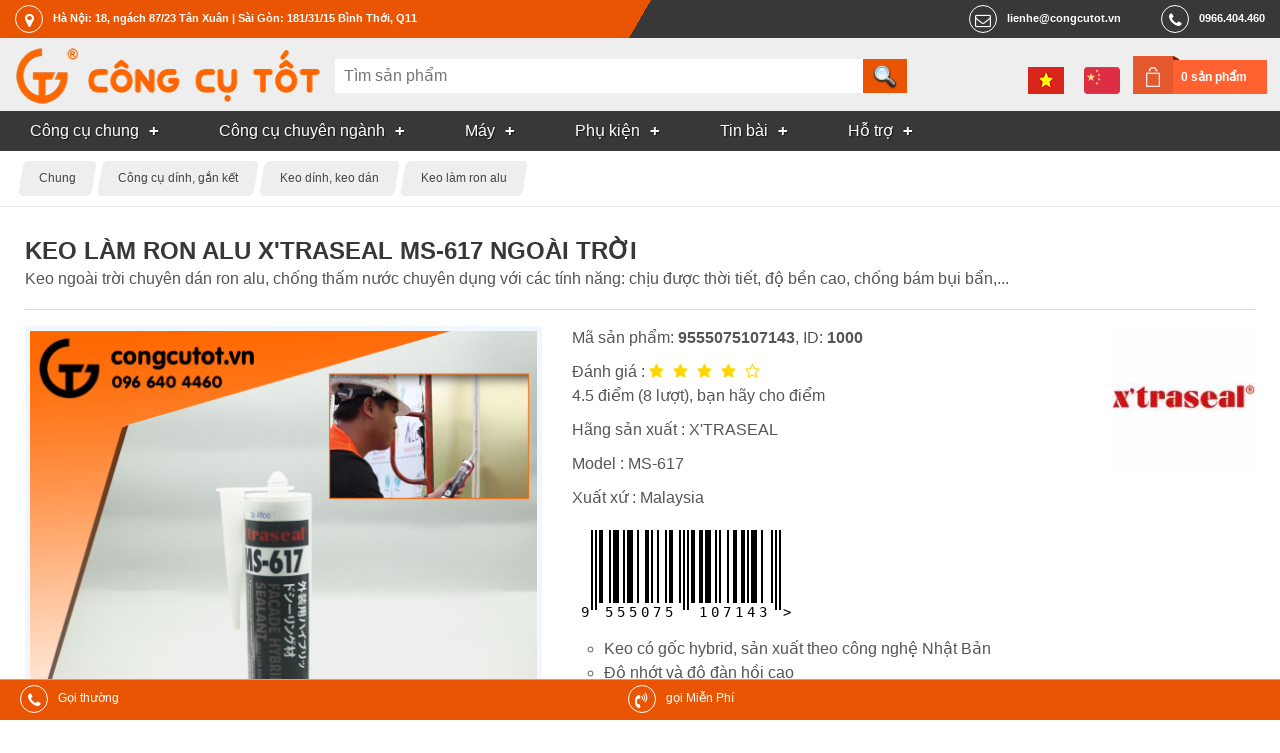

--- FILE ---
content_type: text/html; charset=utf-8
request_url: https://congcutot.vn/keo-lam-ron-alu-x-traseal-ms-617-1000.html
body_size: 18208
content:
<!DOCTYPE html PUBLIC "-//W3C//DTD XHTML 1.0 Strict//EN" "http://www.w3.org/TR/xhtml1/DTD/xhtml1-strict.dtd">
<html xmlns="http://www.w3.org/1999/xhtml" xmlns:og="http://ogp.me/ns#">
    <head>
		<title>Keo làm ron Alu X&#039;traseal MS-617 ngoài trời.</title>

        <meta name="description" content="Keo ngoài trời chuyên dán ron alu, chống thấm nước chuyên dụng với các tính năng&#x3A; chịu được thời tiết, độ bền cao, chống bám bụi bẩn,... ✅ ƯU ĐÃI GIAO HÀNG"/>
<meta name="keywords" content="keo làm ron,keo làm ron alo,keo làm ron x&#039;traseal,ms-617,keo làm ron alu x&#039;traseal ngoài trời,keo chống thấm,...,công cụ tốt"/>
<meta http-equiv="Content-Type" content="text/html; charset=utf-8"/>
<meta http-equiv="content-language" content="vi"/>
<meta name="language" content="vietnamese"/>
<meta name="copyright" content="Công Cụ Tốt [lienhe@congcutot.vn]"/>
<meta name="generator" content="NukeViet v3.x"/>
<link rel="canonical" href="https://congcutot.vn/keo-lam-ron-alu-x-traseal-ms-617-1000.html"/>
<link rel="alternate" hreflang="vi" href="https://congcutot.vn/keo-lam-ron-alu-x-traseal-ms-617-1000.html"/>
<link rel="alternate" hreflang="zh" href="https://congcutot.vn/zh/keo-lam-ron-alu-x-traseal-ms-617-1000.html"/>

        
        <meta property="og:title" content="Keo làm ron Alu X&#039;traseal MS-617 ngoài trời."/>           
        <meta property="og:description" content="Keo ngoài trời chuyên dán ron alu, chống thấm nước chuyên dụng với các tính năng&#x3A; chịu được thời tiết, độ bền cao, chống bám bụi bẩn,... ✅ ƯU ĐÃI GIAO HÀNG"/>              
        <meta name="viewport" content="width=device-width, initial-scale=1.0, maximum-scale=3.0">
		<link rel="icon" href="/themes/kimkhishop/favicon.png" type="image/png" sizes="64x64"/>
        <link rel="shortcut icon" href="/themes/kimkhishop/favicon.png" type="image/png"/>
        
        <link rel="preload" href="/themes/kimkhishop/fonts/fontawesome-webfont.woff2?v=4.7.0" as="font" type="font/woff2" crossorigin="anonymous">
        <style type="text/css">@font-face{font-family:'FontAwesome';src:url(/themes/kimkhishop/fonts/fontawesome-webfont.eot?v=4.7.0);src:url(/themes/kimkhishop/fonts/fontawesome-webfont.eot?#iefix&v=4.7.0) format('embedded-opentype') , url(/themes/kimkhishop/fonts/fontawesome-webfont.woff2?v=4.7.0) format('woff2') , url(/themes/kimkhishop/fonts/fontawesome-webfont.woff?v=4.7.0) format('woff') , url(/themes/kimkhishop/fonts/fontawesome-webfont.ttf?v=4.7.0) format('truetype') , url(/themes/kimkhishop/fonts/fontawesome-webfont.svg?v=4.7.0#fontawesomeregular) format('svg');font-weight:normal;font-style:normal;font-display:swap}</style>
        
        
        <link rel="stylesheet" type="text/css" href="/themes/kimkhishop/css/A.screen.css,,qt==73+screen.orange.css,,qt==73+store.css,,qt==73+vi.css,,qt==73,Mcc.Vhb3X1aV_4.css.pagespeed.cf.aoUhbJL87N.css"/>
   			
        

                
        <script type="text/javascript">//<![CDATA[
var nv_siteroot="/",nv_sitelang="vi",nv_name_variable="nv",nv_fc_variable="op",nv_lang_variable="language",nv_module_name="store",nv_my_ofs=7,nv_my_abbr="ICT",nv_cookie_prefix="nv3c_Cgt",nv_area_admin=0;
//]]></script>
<script src="/js,_jquery,_jquery.min.js,qt==73+js,_global.js,qt==73+modules,_store,_js,_user.js,qt==73+themes,_kimkhishop,_js,_theme.js,qt==73+themes,_kimkhishop,_js,_store.js,qt==73+js,_language,_vi.js,qt==73+themes,_kimkhishop,_js,_cloudzoom.1.0.2,_cloudzoom.js,qt==73+themes,_kimkhishop,_js,_bxslider,_bxslider.js,qt==73.pagespeed.jc.hJW9ZpGBhI.js"></script><script>eval(mod_pagespeed_e1O2WD5TDy);</script>
<script>eval(mod_pagespeed_kXxgi2CQN2);</script>
<script>eval(mod_pagespeed_SwZE9NWi0i);</script>
<script>eval(mod_pagespeed__izx2jlP$A);</script>
<script>eval(mod_pagespeed_6$prkM0RCJ);</script>

    <script>eval(mod_pagespeed_5kf2FK6pmz);</script>
<script>eval(mod_pagespeed_yx6P$Vnkb6);</script>
<script>eval(mod_pagespeed_2OOwryw1rX);</script>
<script type="text/javascript">$(document).ready(function(){nv_store_detail_initslider();$('#click_print').click(function(event){var href=$(this).attr("href");event.preventDefault();NewWindow(href,'','640','500','yes');return false;});var rate=4.5;$("a.rate").each(function(index){if($(this).attr('rate-level')>rate){$(this).addClass('fa-star-o')}else{$(this).addClass('fa-star')}});$("a.rate").click(function(event){event.preventDefault();var val=$(this).attr('rate-level');$.ajax({type:"POST",url:'/index.php?language=vi&nv=store&op=rate&id=1000'+'&nocache='+new Date().getTime(),data:'val='+val,success:function(data){var s=data.split('_');alert(s[1]);}});return false;});});</script>

<meta property="og:image" content="/uploads/store/product/son/keo-malaysia/01-anh-dai-dien_9.jpg"/>
<script type="text/javascript" async src="/modules/stringee/js/global.makecall.js,qt=73.pagespeed.jm.PuoFigj-V8.js"></script>

<script type="text/javascript">var zaloSDKLoaded=false;function nv_zalo_loadsdk(){if(zaloSDKLoaded)return false;zaloSDKLoaded=true;$.ajax({url:"https://sp.zalo.me/plugins/sdk.js",dataType:"script",cache:true});window.removeEventListener("scroll",nv_zalo_loadsdk,false);}window.addEventListener("scroll",nv_zalo_loadsdk,false);</script>

<script async src="https://www.googletagmanager.com/gtag/js?id=G-YS190CXH2H"></script>
<script>window.dataLayer=window.dataLayer||[];function gtag(){dataLayer.push(arguments);}gtag('js',new Date());gtag('config','G-YS190CXH2H');</script>
</head>
    <body class="vi orange"> 
		<div id="header">
				<div class="toplink">
					<address class="container header-nav">
						<div class="hd_location">
							<a href="https&#x3A;&#x002F;&#x002F;congcutot.vn&#x002F;location.html" target="_blank" rel="nofollow"><em class="fa fa-map-marker"></em><span>Hà Nội&#x3A; 18, ngách 87&#x002F;23 Tân Xuân | Sài Gòn&#x3A; 181&#x002F;31&#x002F;15 Bình Thới, Q11</span></a>
						</div>
						<div class="hd_right">
							
				        	<div class="hd_tel">
				        		<a href="tel:0966404460"><em class="fa fa-phone"></em><span>0966.404.460</span></a>	
				        	</div>
				        	
				        	<div class="hd_mail">
				        		<a href="mailto:lienhe@congcutot.vn"><em class="fa fa-mail"></em><span>lienhe@congcutot.vn</span></a>
				        	</div>
			        	</div>
					</address> 					
				</div>
				<div class="header-top">
					<div class="container no-padding">					
						<div class="header-logo">
							<button class="mm-tongue" onclick="nv_show_hidden('main-menu-con',2)"></button>
							<a title="Công Cụ Tốt" href="/"><img src="/images/congcutot/logo.png" width="326" height="56" alt="Công Cụ Tốt"/></a>
							
				    	</div>	
				        <div class="search-input" id="search-con">
							<div class="isearch">
	<form action="/store/search.html" method="post" enctype="multipart/form-data">
		<input type="search" name="q" class="h_search" id="header_search" autocomplete="off" onkeyup="nv_kks_suggest_search(this.value, 'store' , 3)" maxlength="255" pattern=".{3,255}" required="required" placeholder="Tìm sản phẩm">
		<input type="submit" name="search" class="h_submit" value="" id="search_submit">
	</form>
	<div id="hs-suggestions" style="display: none"></div>
</div>
<script type="text/javascript">nv_kks_suggest_search_init();</script>

				        </div> 
				        <div class="langcart">
				        	<div class="cart-box">
				        		<a href="/cart.html" rel="nofollow">0 sản phẩm</a>
				        	</div>
				        	<div class="lang-bar">
				        			<a href="/keo-lam-ron-alu-x-traseal-ms-617-1000.html" title="Tiếng Việt" class="ls_vi"></a><a href="/zh/keo-lam-ron-alu-x-traseal-ms-617-1000.html" title="中文" class="ls_zh"></a>
				        	</div>				        	
				        </div>
			        </div>
				</div>
				<div class="main-menu" id="main-menu-con">
					<div class="mmsc container no-padding">
						<nav class="main-menu-nav" role="navigation">
				    	
	<ul id="mainmenu">
	<li class="has-sub">		
		<a href="/chung-c194.html" title="Công cụ dùng chung"><span>Công cụ chung</span></a>
		
		<ul>
			<li>
				<a href="/bo-dung-cu-c187.html" title="Bộ dụng cụ tổng hợp">Bộ dụng cụ tổng hợp</a>
			</li>
			<li>
				<a href="/do-dac-c180.html" title="Dụng cụ và thiết bị đo">Dụng cụ và thiết bị đo</a>
			</li>
			<li>
				<a href="/kim-c165.html" title="Kìm">Kìm</a>
			</li>
			<li>
				<a href="/co-le-c166.html" title="Cờ lê">Cờ lê</a>
			</li>
			<li>
				<a href="/mo-let-c167.html" title="Mỏ lết">Mỏ lết</a>
			</li>
			<li>
				<a href="/dau-khau-c168.html" title="Tuýp vặn và đầu khẩu">Tuýp vặn và đầu khẩu</a>
			</li>
			<li>
				<a href="/tay-van-c169.html" title="Cần xiết lực, tay vặn">Cần xiết lực, tay vặn</a>
			</li>
			<li>
				<a href="/luc-giac-c170.html" title="Cần vặn đa giác">Cần vặn đa giác</a>
			</li>
			<li>
				<a href="/tuoc-no-vit-c171.html" title="Tuốc nơ vít">Tuốc nơ vít</a>
			</li>
			<li>
				<a href="/cua-c172.html" title="Cưa và lưỡi cưa">Cưa và lưỡi cưa</a>
			</li>
			<li>
				<a href="/keo-c173.html" title="Kéo">Kéo</a>
			</li>
			<li>
				<a href="/dao-c176.html" title="Dao">Dao</a>
			</li>
			<li>
				<a href="/bua-c174.html" title="Búa và dụng cụ đóng đinh">Búa và dụng cụ đóng đinh</a>
			</li>
			<li>
				<a href="/duc-c184.html" title="Đục, đột và đồ bấm lỗ">Đục, đột và đồ bấm lỗ</a>
			</li>
			<li>
				<a href="/riu-c175.html" title="Rìu">Rìu</a>
			</li>
			<li>
				<a href="/kep-c178.html" title="Kẹp giữ, gá góc, ê tô">Kẹp giữ, gá góc, ê tô</a>
			</li>
			<li>
				<a href="/taro-c188.html" title="Taro">Taro</a>
			</li>
			<li>
				<a href="/Dung-cu-mai-dua-danh-bong-c183.html" title="Mài dũa, đánh bóng">Mài dũa, đánh bóng</a>
			</li>
			<li>
				<a href="/thao-nho-c191.html" title="Tháo nhổ">Tháo nhổ</a>
			</li>
		</ul>
	</li>
	<li class="has-sub">		
		<a href="/chuyen-nganh-c195.html" title="Công cụ chuyên ngành"><span>Công cụ chuyên ngành</span></a>
		
		<ul>
			<li>
				<a href="/trong-trot-c202.html" title="Nghề trồng trọt">Nghề trồng trọt</a>
			</li>
			<li>
				<a href="/Nghe-moc-c201.html" title="Nghề mộc">Nghề mộc</a>
			</li>
			<li>
				<a href="/thu-cong-c204.html" title="Thủ công">Thủ công</a>
			</li>
			<li>
				<a href="/dien-lanh-c210.html" title="Điện lạnh">Điện lạnh</a>
			</li>
			<li>
				<a href="/nuoc-c198.html" title="Ngành nước">Ngành nước</a>
			</li>
			<li>
				<a href="/nhom-kinh-c206.html" title="Nghề nhôm kính">Nghề nhôm kính</a>
			</li>
			<li>
				<a href="/Tho-sat-va-inox-c207.html" title="Thợ sắt và inox">Thợ sắt và inox</a>
			</li>
			<li>
				<a href="/xay-dung-c208.html" title="Nghề xây dựng">Nghề xây dựng</a>
			</li>
			<li>
				<a href="/ngu-cu-c205.html" title="Ngư nghiệp">Ngư nghiệp</a>
			</li>
			<li>
				<a href="/oto-c197.html" title="Sửa và chăm sóc ô tô">Sửa và chăm sóc ô tô</a>
			</li>
			<li>
				<a href="/xe-may-c200.html" title="Sửa xe máy">Sửa xe máy</a>
			</li>
			<li>
				<a href="/sua-xe-dap-c867.html" title="Sửa xe đạp">Sửa xe đạp</a>
			</li>
			<li>
				<a href="/cnc-c209.html" title="CNC và cơ khí chính xác">CNC và cơ khí chính xác</a>
			</li>
			<li>
				<a href="/Nghe-chan-nuoi-c203.html" title="Nghề chăn nuôi">Nghề chăn nuôi</a>
			</li>
			<li>
				<a href="/nganh-dien-c196.html" title="Ngành điện, điện tử">Ngành điện, điện tử</a>
			</li>
			<li>
				<a href="/do-nghe-cong-nghe-thong-tin-c271.html" title="Công nghệ thông tin">Công nghệ thông tin</a>
			</li>
			<li>
				<a href="/dung-cu-gia-dinh-c765.html" title="Dụng cụ gia đình">Dụng cụ gia đình</a>
			</li>
			<li>
				<a href="/do-nghe-du-lich-c1171.html" title="Đồ nghề du lịch">Đồ nghề du lịch</a>
			</li>
		</ul>
	</li>
	<li class="has-sub">		
		<a href="/may-c332.html" title="Máy công cụ dụng cụ"><span>Máy</span></a>
		
		<ul>
			<li>
				<a href="/may-khoan-cam-tay-c333.html" title="Máy khoan cầm tay">Máy khoan cầm tay</a>
			</li>
			<li>
				<a href="/may-bat-vit-c483.html" title="Máy bắt vít">Máy bắt vít</a>
			</li>
			<li>
				<a href="/may-cat-ban-c484.html" title="Máy cắt bàn">Máy cắt bàn</a>
			</li>
			<li>
				<a href="/May-cat-cam-tay-c485.html" title="Máy cắt cầm tay">Máy cắt cầm tay</a>
			</li>
			<li>
				<a href="/may-da-nang-c599.html" title="Máy cầm tay đa năng">Máy cầm tay đa năng</a>
			</li>
		</ul>
	</li>
	<li class="has-sub">		
		<a href="/phu-kien-c543.html" title="Phụ kiện"><span>Phụ kiện</span></a>
		
		<ul>
			<li>
				<a href="/mui-khoan-c181.html" title="Mũi khoan và mũi doa">Mũi khoan và mũi doa</a>
			</li>
			<li>
				<a href="/Mui-khoet-lo-c182.html" title="Mũi khoét lỗ">Mũi khoét lỗ</a>
			</li>
			<li>
				<a href="/phu-kien-may-khoan-c324.html" title="Phụ kiện máy khoan">Phụ kiện máy khoan</a>
			</li>
			<li>
				<a href="/bat-vit-chuoi-luc-c870.html" title="Đầu bắt vít chuôi lục">Đầu bắt vít chuôi lục</a>
			</li>
			<li>
				<a href="/phu-kien-may-cat-c871.html" title="Phụ kiện máy cắt">Phụ kiện máy cắt</a>
			</li>
			<li>
				<a href="/bao-ho-c177.html" title="Bảo hộ lao động">Bảo hộ lao động</a>
			</li>
			<li>
				<a href="/han-c190.html" title="Hàn và phụ kiện">Hàn và phụ kiện</a>
			</li>
			<li>
				<a href="/gan-dinh-c192.html" title="Dính, gắn kết">Dính, gắn kết</a>
			</li>
			<li>
				<a href="/Thiet-bi-dung-cu-vat-tu-lam-sach-c185.html" title="Làm sạch">Làm sạch</a>
			</li>
			<li>
				<a href="/bao-duong-c193.html" title="Bảo dưỡng, bảo trì">Bảo dưỡng, bảo trì</a>
			</li>
			<li>
				<a href="/xuong-c186.html" title="Thiết bị nhà xưởng">Thiết bị nhà xưởng</a>
			</li>
			<li>
				<a href="/Dong-hang-va-giao-van-c189.html" title="Đóng hàng">Đóng hàng</a>
			</li>
		</ul>
	</li>
	<li class="has-sub">		
		<a href="/pages.html" title="Tin bài"><span>Tin bài</span></a>
		
		<ul>
			<li>
				<a href="/posts/thong-bao.html" title="Thông báo" rel="nofollow">Thông báo</a>
			</li>
			<li>
				<a href="/good.html" title="Thông số mới">Thông số mới</a>
			</li>
			<li>
				<a href="/comment.html" title="Bình luận mới">Bình luận mới</a>
			</li>
			<li>
				<a href="/posts.html" title="Tin bài nội bộ">Tin bài nội bộ</a>
			</li>
			<li>
				<a href="/posts/hoat-dong.html" title="Tin hoạt động" rel="nofollow">Tin hoạt động</a>
			</li>
			<li>
				<a href="/thuat-ngu.html" title="Thuật ngữ chuyên ngành công cụ dụng cụ">Thuật ngữ</a>
			</li>
			<li>
				<a href="/news.html" title="Kinh nghiệm hay">Kinh nghiệm hay</a>
			</li>
			<li>
				<a href="/hrm/jobpost.html" title="Tin tuyển dụng" rel="nofollow">Tuyển dụng</a>
			</li>
		</ul>
	</li>
	<li class="has-sub">		
		<a href="/stringee.html" title="Hỗ trợ khách hàng" rel="nofollow"><span>Hỗ trợ</span></a>
		
		<ul>
			<li>
				<a href="/aboutus.html" title="Giới thiệu về Công Cụ Tốt" rel="nofollow">Giới thiệu</a>
			</li>
			<li>
				<a href="/location.html" title="Điểm bán hàng" rel="nofollow">Điểm bán hàng</a>
			</li>
			<li>
				<a href="/contact.html" title="Liên hệ với công cụ tốt" rel="nofollow">Liên hệ</a>
			</li>
			<li>
				<a href="/policy/huong-dan-dat-hang.html" title="Hướng dẫn đặt hàng" rel="nofollow">Hướng dẫn đặt hàng</a>
			</li>
			<li>
				<a href="/storefaq.html" title="Câu hỏi thường gặp" rel="nofollow">Câu hỏi thường gặp</a>
			</li>
			<li>
				<a href="/brand.html" title="Bảo hành của hãng">Bảo hành của hãng</a>
			</li>
			<li>
				<a href="/account/profile.html" title="Danh bạ khách hàng" rel="nofollow">Danh bạ khách hàng</a>
			</li>
		</ul>
	</li>
	</ul>
		
				    	</nav>				
					</div>			
				</div>
		</div>     
		
		<nav class="breadcrumbs">
			<div class="container">
				<ul id="breadcrumb" itemscope itemtype="http://schema.org/BreadcrumbList">
					
					<li itemprop="itemListElement" itemscope itemtype="http://schema.org/ListItem">
						<meta itemprop="position" content="1"/>
						<a itemprop="item" href="/chung-c194.html"><span itemprop="name">Chung</span></a>						
					</li>
					
					<li itemprop="itemListElement" itemscope itemtype="http://schema.org/ListItem">
						<meta itemprop="position" content="2"/>
						<a itemprop="item" href="/gan-dinh-c192.html"><span itemprop="name">Công cụ dính, gắn kết</span></a>						
					</li>
					
					<li itemprop="itemListElement" itemscope itemtype="http://schema.org/ListItem">
						<meta itemprop="position" content="3"/>
						<a itemprop="item" href="/keo-dan-c657.html"><span itemprop="name">Keo dính, keo dán</span></a>						
					</li>
					
					<li itemprop="itemListElement" itemscope itemtype="http://schema.org/ListItem">
						<meta itemprop="position" content="4"/>
						<a itemprop="item" href="/keo-lam-ron-alu-c922.html"><span itemprop="name">Keo làm ron alu</span></a>						
					</li>
					
				</ul>
			</div>
		</nav>
				      
        <div id="wrapper">
        	<div class="container">
	        	<div class="topadv">
			        
			    </div>
	            <div class="main">
	                
	            </div>
	            
<div class="body main">
    
	<div class="clear"></div>
    <div class="stc">
	<div class="product" itemscope itemtype="http://schema.org/Product">
		<div class="doc-header">
			<h1 itemprop="name">Keo làm ron Alu X&#039;traseal MS-617 ngoài trời</h1>
			<p itemprop="description">Keo ngoài trời chuyên dán ron alu, chống thấm nước chuyên dụng với các tính năng&#x3A; chịu được thời tiết, độ bền cao, chống bám bụi bẩn,...</p>
		</div>	
		<div class="pthumb">
			<div class="product-image m-bottom">
				<div class="fw square-wrap">
					<div class="square-content">
						<div id="mainimgwrap" class="fw">
							<a href="/uploads/store/product/son/keo-malaysia/01-anh-dai-dien_9.jpg" class="cloud-zoom" id="product-zoom" rel="adjustX:10, adjustY:-5" onclick="return nv_store_detail_playmainvideo();">
								<img itemprop="image" src="/uploads/store/product/son/keo-malaysia/01-anh-dai-dien_9.jpg" alt="Keo làm ron Alu X&#039;traseal MS-617" width="1024" height="1024" srcset="/files/images/4e/bb/02518590af253161d0bf287c465c_960.jpg 960w, /files/images/4e/bb/02518590af253161d0bf287c465c_720.jpg 720w, /files/images/4e/bb/02518590af253161d0bf287c465c_640.jpg 640w, /files/images/4e/bb/02518590af253161d0bf287c465c_480.jpg 480w, /files/images/4e/bb/02518590af253161d0bf287c465c_320.jpg 320w, /files/images/4e/bb/02518590af253161d0bf287c465c_240.jpg 240w, /files/images/4e/bb/02518590af253161d0bf287c465c_160.jpg 160w, /files/images/4e/bb/02518590af253161d0bf287c465c_120.jpg 120w, /uploads/store/product/son/keo-malaysia/01-anh-dai-dien_9.jpg 1024w"/>
									
								<span>Keo làm ron Alu X&#039;traseal MS-617</span>
							</a>
						</div>
												<div class="fw fh notzoomwarp hide verticalrectangle" id="mainvideowrap" itemscope itemprop="VideoObject" itemtype="https://schema.org/VideoObject">
							<meta itemprop="name" content="Keo làm ron Alu X&#039;traseal MS-617 ngoài trời"/>
							<link itemprop="thumbnailUrl" href="/uploads/store/product/son/keo-malaysia/01-anh-dai-dien_9.jpg">
							<meta itemprop="description" content="Keo làm ron Alu X&#039;traseal MS-617 ngoài trời là loại keo dán ron alu chống thấm nước, chịu được thời tiết, độ bền cao, chống bám bụi bẩn,..."/>
							<meta itemprop="uploadDate" content="2021-05-06T16:28:09+07:00"/>
														<video id="mainvideohtml5" controls="controls" loop="loop" class="subrect" style="" preload="none" width="1280" height="1280">
								<source itemprop="contentUrl" src="/uploads/video-clip/video/dinh-gan-ket/keo-dinh/keo-lam-ron-640p.mp4" type="video/mp4"><source itemprop="contentUrl" src="/uploads/video-clip/video/dinh-gan-ket/keo-dinh/keo-lam-ron-1080p.mp4" type="video/mp4">					
							</video>
									
						</div>				
						
					</div>
				</div>
			</div>
						<div class="more-views">
				<ul class="bxslider">
										<li class="thumbnail-item">
						<img src="/themes/kimkhishop/images/store/videoplay.png" alt="play video" class="clickable" onclick="nv_store_detail_playmainvideo();" width="80" height="80"/>
					</li>
					
										<li class="thumbnail-item">
						<link itemprop="image" href="/uploads/store/product/son/keo-malaysia/01-anh-dai-dien_9.jpg"/>
						<a href="/uploads/store/product/son/keo-malaysia/01-anh-dai-dien_9.jpg" class="cloud-zoom-gallery" name="/uploads/store/product/son/keo-malaysia/01-anh-dai-dien_9.jpg" rel="useZoom: 'product-zoom', smallImage: '/uploads/store/product/son/keo-malaysia/01-anh-dai-dien_9.jpg'" title="Keo làm ron Alu X&#039;traseal MS-617" onclick="nv_store_detail_showmainimg();">
							<img src="/files/store/thumb/01-anh-dai-dien_9_77ad814c2e2944463570d3efbdc7369b.jpg" alt="Keo làm ron Alu X&#039;traseal MS-617" width="80" height="80"/>
						</a>
					</li>	
					
					<li class="thumbnail-item">
						<link itemprop="image" href="/uploads/store/thumb/son/keo-malaysia/03-kich-thuoc_2.jpg"/>
						<a href="/uploads/store/thumb/son/keo-malaysia/03-kich-thuoc_2.jpg" class="cloud-zoom-gallery" name="/uploads/store/thumb/son/keo-malaysia/03-kich-thuoc_2.jpg" rel="useZoom: 'product-zoom', smallImage: '/uploads/store/thumb/son/keo-malaysia/03-kich-thuoc_2.jpg'" title="Kích thước" onclick="nv_store_detail_showmainimg();">
							<img src="/files/store/thumb/03-kich-thuoc_2_378259445ea21f3ea97c849a8ee817ae.jpg" alt="Kích thước" width="80" height="80"/>
						</a>
					</li>	
					
					<li class="thumbnail-item">
						<link itemprop="image" href="/uploads/store/thumb/son/keo-malaysia/05-huong-dan-tinh-toan-luong-keo.jpg"/>
						<a href="/uploads/store/thumb/son/keo-malaysia/05-huong-dan-tinh-toan-luong-keo.jpg" class="cloud-zoom-gallery" name="/uploads/store/thumb/son/keo-malaysia/05-huong-dan-tinh-toan-luong-keo.jpg" rel="useZoom: 'product-zoom', smallImage: '/uploads/store/thumb/son/keo-malaysia/05-huong-dan-tinh-toan-luong-keo.jpg'" title="Hướng dẫn tính toán lượng keo" onclick="nv_store_detail_showmainimg();">
							<img src="/files/store/thumb/05-huong-dan-tinh-toan-luong-keo_343c34224c0c2b16c6f7e2bebfccaf30.jpg" alt="Hướng dẫn tính toán lượng keo" width="80" height="80"/>
						</a>
					</li>	
					
					<li class="thumbnail-item">
						<link itemprop="image" href="/uploads/store/thumb/son/keo-malaysia/02-nhieu-hop-keo.jpg"/>
						<a href="/uploads/store/thumb/son/keo-malaysia/02-nhieu-hop-keo.jpg" class="cloud-zoom-gallery" name="/uploads/store/thumb/son/keo-malaysia/02-nhieu-hop-keo.jpg" rel="useZoom: 'product-zoom', smallImage: '/uploads/store/thumb/son/keo-malaysia/02-nhieu-hop-keo.jpg'" title="Phân phối bởi Công Cụ Tốt" onclick="nv_store_detail_showmainimg();">
							<img src="/files/store/thumb/02-nhieu-hop-keo_2586c3e96a5a8ba4dd9f42f133238c50.jpg" alt="Phân phối bởi Công Cụ Tốt" width="80" height="80"/>
						</a>
					</li>	
					
				</ul>
			</div>
							
		</div>
		<div class="pinfo">			
			<p>Mã sản phẩm: <strong itemprop="sku">9555075107143</strong>, ID: <b>1000</b></p>
									<p class="ratebar" itemprop="aggregateRating" itemscope itemtype="http://schema.org/AggregateRating">
				Đánh giá :
				<span class="div_rate">		
					<meta itemprop="bestRating" content="5">			
					<a href="#" class="rate fa" rate-level="5"></a>
					<a href="#" class="rate fa" rate-level="4"></a>
					<a href="#" class="rate fa" rate-level="3"></a>
					<a href="#" class="rate fa" rate-level="2"></a>
					<a href="#" class="rate fa" rate-level="1"></a>
					<meta itemprop="worstRating" content="1">
				</span> <br/>
				<span class="math_rate" itemprop="ratingValue">4.5</span> điểm (<span itemprop="ratingCount">8</span> lượt),
				bạn hãy cho điểm				
			</p>
			
			
							
							<p itemprop="brand" itemtype="http://schema.org/Brand" itemscope itemref="brandlogo">
					Hãng sản xuất :
					<a href="/brand/x-traseal-63.html" itemprop="url"><span itemprop="name">X&#039;TRASEAL</span></a>
				</p>
								<p class="brand_lc" itemscope>
					<span class="brand_logo"><a href="/brand/x-traseal-63.html" id="brandlogo"><img src="/files/store/source/x_traseal_73f4ed83407c55010d4de38c712f23e9.jpg" itemprop="logo" width="160" height="160"/></a></span>
				</p>
				
								
			
			<p>Model : <span itemprop="model">MS-617</span></p>
			<p>Xuất xứ : Malaysia</p>
						<p title="Mã vạch quốc tế">
				<svg xmlns="http://www.w3.org/2000/svg" version="1.1" width="228" height="100" viewBox="0 0 228 100"><g><rect x="0" y="0" width="228" height="100" fill="white"/><g transform="translate(10 10)"><g><text x="3" y="87" text-anchor="middle" font-family="monospace" font-size="14" fill="black">9</text></g><g><rect x="9" y="0" width="2" height="80" fill="black"/><rect x="13" y="0" width="2" height="80" fill="black"/></g><g><rect x="17" y="0" width="4" height="73" fill="black"/><rect x="27" y="0" width="2" height="73" fill="black"/><text x="27" y="87" text-anchor="middle" font-family="monospace" font-size="14" fill="black">5</text></g><g><rect x="31" y="0" width="6" height="73" fill="black"/><rect x="41" y="0" width="2" height="73" fill="black"/><text x="39" y="87" text-anchor="middle" font-family="monospace" font-size="14" fill="black">5</text></g><g><rect x="45" y="0" width="6" height="73" fill="black"/><rect x="55" y="0" width="2" height="73" fill="black"/><text x="51" y="87" text-anchor="middle" font-family="monospace" font-size="14" fill="black">5</text></g><g><rect x="63" y="0" width="4" height="73" fill="black"/><rect x="69" y="0" width="2" height="73" fill="black"/><text x="63" y="87" text-anchor="middle" font-family="monospace" font-size="14" fill="black">0</text></g><g><rect x="75" y="0" width="2" height="73" fill="black"/><rect x="83" y="0" width="2" height="73" fill="black"/><text x="75" y="87" text-anchor="middle" font-family="monospace" font-size="14" fill="black">7</text></g><g><rect x="87" y="0" width="4" height="73" fill="black"/><rect x="97" y="0" width="2" height="73" fill="black"/><text x="87" y="87" text-anchor="middle" font-family="monospace" font-size="14" fill="black">5</text></g><g><rect x="101" y="0" width="2" height="80" fill="black"/><rect x="105" y="0" width="2" height="80" fill="black"/></g><g><rect x="109" y="0" width="4" height="73" fill="black"/><rect x="117" y="0" width="4" height="73" fill="black"/><text x="121" y="87" text-anchor="middle" font-family="monospace" font-size="14" fill="black">1</text></g><g><rect x="123" y="0" width="6" height="73" fill="black"/><rect x="133" y="0" width="2" height="73" fill="black"/><text x="133" y="87" text-anchor="middle" font-family="monospace" font-size="14" fill="black">0</text></g><g><rect x="137" y="0" width="2" height="73" fill="black"/><rect x="145" y="0" width="2" height="73" fill="black"/><text x="145" y="87" text-anchor="middle" font-family="monospace" font-size="14" fill="black">7</text></g><g><rect x="151" y="0" width="4" height="73" fill="black"/><rect x="159" y="0" width="4" height="73" fill="black"/><text x="157" y="87" text-anchor="middle" font-family="monospace" font-size="14" fill="black">1</text></g><g><rect x="165" y="0" width="2" height="73" fill="black"/><rect x="169" y="0" width="6" height="73" fill="black"/><text x="169" y="87" text-anchor="middle" font-family="monospace" font-size="14" fill="black">4</text></g><g><rect x="179" y="0" width="2" height="73" fill="black"/><rect x="189" y="0" width="2" height="73" fill="black"/><text x="181" y="87" text-anchor="middle" font-family="monospace" font-size="14" fill="black">3</text></g><g><rect x="193" y="0" width="2" height="80" fill="black"/><rect x="197" y="0" width="2" height="80" fill="black"/></g><g><text x="205" y="87" text-anchor="middle" font-family="monospace" font-size="14" fill="black">&gt;</text></g></g></g></svg>
				<meta itemprop="gtin" content="9555075107143">
			</p>				
			
						<ul class="product_features">
				<li>Keo có gốc hybrid, sản xuất theo công nghệ Nhật Bản</li><li>Độ nhớt và độ đàn hồi cao</li><li>Có thể dùng trên bề mặt vật liệu ẩm, không dùng dung môi</li><li>Đường ron alu không bám bụi bẩn hay lem dầu</li><li>Keo làm ron alu MS-617 có thể sơn phủ</li><li>Chịu được điều kiện thời tiết khắc nghiệt, độ bền cao</li>
			</ul>
			
			
			<div itemprop="offers" itemscope itemtype="http://schema.org/Offer" class="offers">	
								
				<link itemprop="url" href="/keo-lam-ron-alu-x-traseal-ms-617-1000.html"/>
				
								<span class="outofstock"><link itemprop="availability" href="https://schema.org/OutOfStock"/>Tạm hết hàng</span>	
				
									
								<p>
					Giá: <span class="discounts_money">69 000 VND</span>
										<span class="money">59 000 VND</span>
					 <span class="nb">/ 1 hộp</span>
					<meta itemprop="priceCurrency" content="VND">
					<meta itemprop="price" content="59000">
					
					<br/>Mức giá này chỉ có giá trị đến hết ngày <time itemprop="priceValidUntil" datetime="2026-01-28T23:59:59+07:00">28/01/2026</time>. Chúng tôi có thể thay đổi mà không thông báo trước
				</p>
									
				
								
			</div>
						<p class="product_freight">
				<em class="fa fa-gift"></em> 
				Tặng ngay <b>10 000 VND</b> vào phí vận chuyển cho riêng mặt hàng này !
			</p>
			
				
						<p itemprop="shippingDetails" itemtype="https://schema.org/OfferShippingDetails" itemscope itemref="shippingtime shippingdest">
				Phí vận chuyển toàn quốc tối đa mà bạn phải trả khi mua 1 hộp: 
				<span itemprop="shippingRate" itemtype="https://schema.org/MonetaryAmount" itemscope>
					<strong>8 000</strong> <small class="small" itemprop="currency">VND</small>
					<meta itemprop="value" content="8000">
				</span>
			</p>
			<p>Tại Hà Nội, Đà Nẵng, TP Hồ Chí Minh phí vận chuyển sẽ rẻ hơn. Mua thêm, mua cùng càng nhiều phí càng rẻ.</p>
				
						<p>Mua 2 hộp, tổng phí chỉ là <b>0</b> VND</p>
			
			
			<ul class="linkbar">
				<li><a class="faqb fa-heart wishlist" href="#" rel="nofollow"></a></li>
								<li><a class="faqb fa-print" rel="nofollow" href="/index.php?language=vi&nv=store&op=print_pro&id=1000" id="click_print"></a></li>
				
				<li><a class="faqb fa-facebook" onclick="share_facebook();" href="javascript:;" title="Share on Facebook"></a></li>									
				<li><a class="faqb fa-twitter" onclick="share_twitter();" href="javascript:;" title="Share on Twitter"></a></li>
			</ul>			
				
			<div class="product-policy">
				<ul> <li> <i class="fa fa-truck">&nbsp;</i> <p> <b>MIỄN GIẢM PHÍ</b> giao hàng toàn quốc</p> </li> <li> <i class="fa fa-phone">&nbsp;</i> <p> Gọi và kết bạn Zalo ngay <a href="tel:+84909694460"/><b>09.09.69.44.60</b></p> </li></ul>
			</div>	
						
		</div>
		<div class="clear clearfix m-bottom">
<aside class="product-hbar upsale">
	<h2>Những lựa chọn tốt hơn</h2>
	<ul>
		
		<li class="product-block grid43 hasthumb">
			<div class="pbt"><a href="/keo-lam-ron-alu-x-traseal-ms-617-den-1195.html"><img src="/uploads/store/block/keo-alu-xtraseal-ms617-den.jpg" alt="Keo làm ron Alu X&#039;traseal MS-617 Màu Đen" width="150" height="150" loading="lazy" decoding="async"/></a></div>
			<div class="pbi">
				<a href="/keo-lam-ron-alu-x-traseal-ms-617-den-1195.html"><span class="tip">Khác màu</span></a>
				<h3>Keo làm ron Alu X&#039;traseal MS-617 Đen</h3>
				<p>Keo màu đen dễ dàng làm ron cho gạch tối màu, đảm bảo thẩm mỹ</p>
				<div>
					<span class="money">59 000 VND</span>
					<button type="button" data-id="1195" data-name="Keo làm ron Alu X&#039;traseal MS-617 Đen" data-price="59000" data-currency="VND" class="falb fa-cart-plus" onclick="nv_store_addtocart(this)">Đặt hàng</button>
				</div>
			</div>
		</li>
		
		<li class="product-block grid43 hasthumb">
			<div class="pbt"><a href="/bo-3-dung-cu-lam-mach-silicon-784.html" rel="nofollow"><img src="/uploads/store/block/bo-3-dung-cu-xu-ly-mach-silicon.jpg" alt="Bộ 3 dụng cụ xử lý mạch silicon với 5 đầu miết" width="150" height="150" loading="lazy" decoding="async"/></a></div>
			<div class="pbi">
				<a href="/bo-3-dung-cu-lam-mach-silicon-784.html" rel="nofollow"><span class="tip">Bạn đã có chưa?</span></a>
				<h3>Bộ 3 dụng cụ làm mạch silicone GT784</h3>
				<p>Bộ dụng cụ giúp bạn xử lý đường keo cũ và miết mạch keo mới</p>
				<div>
					<span class="money">72 000 VND</span>
					<button type="button" data-id="784" data-name="Bộ 3 dụng cụ làm mạch silicone GT784" data-price="72000" data-currency="VND" class="falb fa-cart-plus" onclick="nv_store_addtocart(this)">Đặt hàng</button>
				</div>
			</div>
		</li>
		
		<li class="product-block grid43 hasthumb">
			<div class="pbt"><a href="/sung-keo-mang-xi-trang-3002-berrylion-1041.html" rel="nofollow"><img src="/uploads/store/block/anh-dai-dien-2_4.jpg" alt="Súng keo máng xi trắng Berrylion" width="150" height="150" loading="lazy" decoding="async"/></a></div>
			<div class="pbi">
				<a href="/sung-keo-mang-xi-trang-3002-berrylion-1041.html" rel="nofollow"><span class="tip">Thường được mua cùng</span></a>
				<h3>Súng keo máng xi trắng 3002 Berrylion</h3>
				<p>Giúp lượng keo ra đều, đẹp, tiết kiệm thời gian, sức lực</p>
				<div>
					<span class="money">85 000 VND</span>
					<button type="button" data-id="1041" data-name="Súng keo máng xi trắng 3002 Berrylion" data-price="85000" data-currency="VND" class="falb fa-cart-plus" onclick="nv_store_addtocart(this)">Đặt hàng</button>
				</div>
			</div>
		</li>
		
	</ul>
</aside>
</div>	
				<div class="clear m-bottom ac">
			<a href="/keo-lam-ron-alu-c922.html" class="ctabb">Xem toàn bộ Keo làm ron alu khác ❯❯❯</a>
		</div>	
			
				
		<ul class="product-tabs">
			<li class="active"><a href="#product_detail">Chi tiết sản phẩm</a></li> 
			<li><a href="#product_specifications">Thông số sản phẩm</a></li> 
				
			<li><a href="#shipping">Giao hàng</a></li> 
			<li><a href="#warranty">Bảo hành</a></li>		
			<li><a href="#idcomment">Hỏi đáp</a></li>
		</ul>
		<div class="product-detail-bodyright">
			<div class="product-detail">
								<div class="product-tabs-content" id="product_detail">
										<p class="abstract">Keo làm ron Alu X&#039;traseal MS-617 ngoài trời là loại keo chuyên dán ron alu, chống thấm nước chuyên dụng với các tính năng: chịu được thời tiết, độ bền cao, chống bám bụi bẩn,...</p>	
					
					
											
										
					
<p>Keo làm ron Alu X'traseal MS-617 ngoài trời là loại keo dán ron alu chống thấm nước được ưa chuộng ở nhiều nước trên thế giới.<br><br></p>
<div style="text-align: center;"> <img alt="Sản phẩm phân phối bởi Công Cụ Tốt" src="/uploads/store/doc/son/keo-malaysia/02-nhieu-hop-keo.jpg" srcset="/files/images/b3/76/a9c028bf7856c7a975f0619d3a8b_1024.jpg 1024w, /files/images/b3/76/a9c028bf7856c7a975f0619d3a8b_960.jpg 960w, /files/images/b3/76/a9c028bf7856c7a975f0619d3a8b_720.jpg 720w, /files/images/b3/76/a9c028bf7856c7a975f0619d3a8b_640.jpg 640w, /files/images/b3/76/a9c028bf7856c7a975f0619d3a8b_480.jpg 480w, /files/images/b3/76/a9c028bf7856c7a975f0619d3a8b_320.jpg 320w, /files/images/b3/76/a9c028bf7856c7a975f0619d3a8b_240.jpg 240w, /files/images/b3/76/a9c028bf7856c7a975f0619d3a8b_160.jpg 160w, /files/images/b3/76/a9c028bf7856c7a975f0619d3a8b_120.jpg 120w, /uploads/store/doc/son/keo-malaysia/02-nhieu-hop-keo.jpg 1280w" decoding="async" loading="lazy" width="1280" height="800"><br><em>Sản phẩm phân phối bởi Công Cụ Tốt</em><br>  </div>
<div> <strong>Ứng dụng: </strong><br>  </div>
<ul>
<li> Trong xây dựng: Chuyên dụng để dán ron alu, keo có gốc hybrid nên chất lượng sản phẩm và khả năng chống thấm nước ngoài trời ở các tòa nhà cao ốc như khung cửa/ cửa sổ, alu, vật liệu nhôm, mái nhà,...</li> <li> Trong công nghiệp: Tàu thuyền, oto, xa khách, xe bus,...</li>
</ul>
<br><strong>Đặc điểm nổi bật</strong><br><br><ul>
<li> Keo dán ron alu MS-617 có gốc hybrid và sản xuất trên dây chuyền tiên tiến của hãng X'traseal Malaysia theo công nghệ Nhật Bản</li> <li> Độ nhớt và độ đàn hồi cao</li> <li> Khả năng bám dính cực mạnh</li> <li> Có thể dùng trên bề mặt vật liệu ẩm, không dùng dung môi</li> <li> Keo làm ron alu MS-617 X'traseal có thể sơn phủ mà không gặp khó khăn</li> <li> Do thành phần của keo không có nhiều dầu silicone nên đường ron alu chống bám bụi bẩn hiệu quả, không bị lem dầu, thân thiện với môi trường</li> <li> Kháng UV, chịu được thời tiết, khí hậu khắc nghiệt</li> <li> Thích hợp với các công trình thi công ngoài trời, đặc biệt là ở các tòa nhà cao ốc: khung cửa/ cửa sổ, mái nhà, nhôm, alu, polycacbonate,...</li>
</ul>
<br><br><div style="text-align: center;"> <img alt="Ứng dụng của keo làm ron alu MS-617 X'traseal" src="/uploads/store/doc/son/keo-malaysia/04-ung-dung-thuc-te.jpg" srcset="/files/images/5d/29/a3a1a087f2c8f5e55bba8354c9de_1024.jpg 1024w, /files/images/5d/29/a3a1a087f2c8f5e55bba8354c9de_960.jpg 960w, /files/images/5d/29/a3a1a087f2c8f5e55bba8354c9de_720.jpg 720w, /files/images/5d/29/a3a1a087f2c8f5e55bba8354c9de_640.jpg 640w, /files/images/5d/29/a3a1a087f2c8f5e55bba8354c9de_480.jpg 480w, /files/images/5d/29/a3a1a087f2c8f5e55bba8354c9de_320.jpg 320w, /files/images/5d/29/a3a1a087f2c8f5e55bba8354c9de_240.jpg 240w, /files/images/5d/29/a3a1a087f2c8f5e55bba8354c9de_160.jpg 160w, /files/images/5d/29/a3a1a087f2c8f5e55bba8354c9de_120.jpg 120w, /uploads/store/doc/son/keo-malaysia/04-ung-dung-thuc-te.jpg 1280w" decoding="async" loading="lazy" width="1280" height="800"><br><em>Ứng dụng của keo làm ron alu MS-617 X'traseal<br><br><br><img alt="Keo làm ron alu MS-617 được ứng dụng cho các tòa nhà cao ốc" src="/uploads/store/doc/son/keo-malaysia/06-ung-dung.jpg" srcset="/files/images/31/25/ffa63d2d7003a31e1f87c31cda42_1024.jpg 1024w, /files/images/31/25/ffa63d2d7003a31e1f87c31cda42_960.jpg 960w, /files/images/31/25/ffa63d2d7003a31e1f87c31cda42_720.jpg 720w, /files/images/31/25/ffa63d2d7003a31e1f87c31cda42_640.jpg 640w, /files/images/31/25/ffa63d2d7003a31e1f87c31cda42_480.jpg 480w, /files/images/31/25/ffa63d2d7003a31e1f87c31cda42_320.jpg 320w, /files/images/31/25/ffa63d2d7003a31e1f87c31cda42_240.jpg 240w, /files/images/31/25/ffa63d2d7003a31e1f87c31cda42_160.jpg 160w, /files/images/31/25/ffa63d2d7003a31e1f87c31cda42_120.jpg 120w, /uploads/store/doc/son/keo-malaysia/06-ung-dung.jpg 1280w" decoding="async" loading="lazy" width="1280" height="800"></em><br> Keo làm ron alu MS-617 được dùng cho các tòa nhà cao ốc<br><br>  </div>
<div> Với các tính năng đặc biệt của keo làm ron alu MS-617 X'traseal ngày càng được sử dụng phổ biến, đặc biệt là trong các công trình xây dựng.<br>  </div>
<div style="text-align: center;"> <img alt="Hướng dẫn tính toán lượng keo để đạt hiệu quả và tiết kiệm chi phí" src="/uploads/store/doc/son/keo-malaysia/05-huong-dan-tinh-toan-luong-keo.jpg" srcset="/files/images/47/a2/7388b362f88ebeb376bfe179a77c_960.jpg 960w, /files/images/47/a2/7388b362f88ebeb376bfe179a77c_720.jpg 720w, /files/images/47/a2/7388b362f88ebeb376bfe179a77c_640.jpg 640w, /files/images/47/a2/7388b362f88ebeb376bfe179a77c_480.jpg 480w, /files/images/47/a2/7388b362f88ebeb376bfe179a77c_320.jpg 320w, /files/images/47/a2/7388b362f88ebeb376bfe179a77c_240.jpg 240w, /files/images/47/a2/7388b362f88ebeb376bfe179a77c_160.jpg 160w, /files/images/47/a2/7388b362f88ebeb376bfe179a77c_120.jpg 120w, /uploads/store/doc/son/keo-malaysia/05-huong-dan-tinh-toan-luong-keo.jpg 1024w" decoding="async" loading="lazy" width="1024" height="1024"><br><em>Hướng dẫn tính toán lượng keo để đạt hiệu quả và tiết kiệm chi phí</em>
</div>

										<h3>Đôi điều về thương hiệu X&#039;TRASEAL</h3>
					<p>Xtraseal là thương hiệu đến từ Malaysia của công ty MOHM được sản xuất theo tiêu chuẩn ISO 14001 và 9001 từ năm 1993 , với sự cực kỳ đa dạng và chuyên nghiệp trong sản phẩm, Extraseal cung ứng các sản phẩm kết dính, trám dính chi tiết đến từng công việc. Có thể nói nếu như lần đầu tiếp xúc với thương hiệu này ta còn không biết sẽ chọn loại hàng hóa nào để mua bởi vì có rất nhiều loại. Nhưng sau khi đã nghiên cứu thật kỹ công năng của từng loại sản phẩm, chọn cho chính xác với nhu cầu của mình ta sẽ không phải hối hận bởi tính chuyên nghiệp của sản phẩm. Extraseal cũng là thương hiệu của Đông Nam Á được tổ chức phân phối ở 40 quốc gia trên toàn cầu.. Bạn có thể tìm hiểu thêm về thương hiệu X&#039;TRASEAL cũng như những sản phẩm mang thương hiệu này <a href="/brand/x-traseal-63.html">tại đây</a>.</p>
						
																	
				</div>
				
				<div class="product-tabs-content" id="product_specifications">
					<h2>Thông số của Keo làm ron Alu X&#039;traseal MS-617 ngoài trời</h2>
					<table class="product_specifications">
												<tr>
							<th>Thương hiệu</th>
							<td>X&#039;TRASEAL</td>
						</tr>
						
												<tr>
							<th>Xuất xứ</th>
							<td>Malaysia</td>
						</tr>
							
												<tr>
							<th>Model</th>
							<td><a href="https://congcutot.vn/keo-lam-ron-alu-x-traseal-ms-617-1000.html" class="mt">MS-617</a></td>
						</tr>
																	
							
												<tr>
							<th>
								Kích thước sản phẩm
							</th>
							<td>
								<span itemprop="width">50 mm</span> x <span itemprop="height">230 mm</span> x <span itemprop="depth">50 mm</span>
							</td>
						</tr>
						
												<tr>
							<th>
								Kích thước đóng gói
							</th>
							<td>
								55 mm x 235 mm x 55 mm 
							</td>
						</tr>	
								
							
						<tr>
							<th>
								Khối lượng
							</th>
							<td>
								<span itemprop="weight">290 g</span>
							</td>
						</tr>
							
						<tr>
							<th>
								Số lượng món
							</th>
							<td>
								1 
							</td>
						</tr>								
					</table>
					<ul>
<li> Độ nhớt cao</li> <li> Chịu được dịch chuyển cao</li> <li> Dung tích:  290ml / chai</li>
</ul>
				</div>
				
								<div class="clear content-box ac">
					<a href="/keo-lam-ron-alu-c922.html" class="ctabb">Danh mục Keo làm ron alu ❯❯❯</a> 
				</div>	
									
				<div class="product-tabs-content" id="shipping" itemscope>
					<h2>Giao hàng</h2>
					<p id="shippingdest" itemprop="shippingDestination" itemtype="https://schema.org/DefinedRegion" itemscope>
						Hiện tại, mặc định chúng tôi chỉ giao hàng ở Việt Nam
						<meta itemprop="addressCountry" content="VN"/>						
					</p>						
					<p>Sau khi bạn đặt đơn hàng thông qua website này, hoặc là gọi điện thoại, hoặc là đặt đơn trên các kênh thương mại điện tử, chúng tôi sẽ kiểm tra kho và cố gắng <b>xác nhận đơn hàng</b> nhanh nhất có thể. Nếu vì một lý do nào đó mà chúng tôi không thể giao đúng số lượng, ví dụ như trường hợp xảy ra hàng hóa bị thất lạc hay các nguyên nhân bất khả kháng khác, chúng tôi sẽ thông báo sự cố cho bạn bằng cách gọi điện thoại và chỉ duy nhất bằng hình thức <b>gọi điện thoại</b> cho bạn sớm nhất để cùng giải quyết.</p> 
					<p>Hiện tại, chúng tôi đang có các kho hàng ở <em>Hà Nội, Đà Nẵng và TP Hồ Chí Minh</em>. Do đó chúng tôi sẽ lựa chọn <b>xuất kho từ kho hàng gần với địa chỉ nhận hàng của bạn nhất</b>. Trong trường hợp bạn đặt nhiều món hàng và chúng không đồng thời cùng có ở một kho, chúng tôi sẽ gọi điện cho bạn để xác nhận bạn đồng ý chia đơn mà không yêu bạn trả thêm bất kỳ khoản phí nào.</p>
					<div id="shippingtime" itemprop="deliveryTime" itemtype="https://schema.org/ShippingDeliveryTime" itemscope>
						<p itemprop="handlingTime" itemtype="https://schema.org/QuantitativeValue" itemscope>
							Chúng tôi có hệ thống kho hàng trên nền tảng số hóa hiện đại. Do đó <b>thời gian đóng hàng</b> kể từ khi xác nhận đơn hàng cho đến khi lấy hàng ra khỏi kho rồi đóng gói, sẵn sàng giao đi chỉ từ
							<strong itemprop="minValue">5</strong>
							đến <strong itemprop="maxValue">15</strong>
							<span itemprop="unitText">phút</span>.
							<meta itemprop="unitCode" content="MIN"/>
							Chúng tôi cũng ưu tiên đóng gói các đơn hàng cần giao gấp hoặc sử dụng dịch vụ giao hàng hỏa tốc của các đối tác.
						</p>
						<p itemprop="transitTime" itemtype="https://schema.org/QuantitativeValue" itemscope>
							Có rất nhiều hình thức giao hàng từ <em>xe ôm, xe ô tô, gửi nhanh hàng không, gửi tàu hỏa Bắc Nam, sử dụng các dịch vụ bưu chính</em>. Thời gian giao hàng cũng rất đa dạng, trung bình thường là 30 phút với xe ôm, 2 tiếng với các dịch vụ bưu chính hỏa tốc nội thành. Trong ngày hoặc ngày hôm sau nhận được với các đơn nội thành giao qua bưu chính. Từ 1 đến 2 ngày với các đơn nội thành. Các nơi xa thường trong vòng 4 ngày bạn sẽ nhận được không kể ngày nghỉ, ngày lễ
              				<meta itemprop="minValue" content="0"/>
              				<meta itemprop="maxValue" content="4"/>							
						</p>
						<p>Khoảng thời gian hàng ngày chúng tôi có thể ngừng xử lý xác nhận đơn hàng trong ngày và để lại ngày hôm sau là <strong itemprop="cutOffTime">17:30-08:00</strong>. Đơn hàng bạn đặt trước thời gian này sẽ được chúng tôi xác nhận và đóng gói luôn trong ngày.</p>						
			            <p itemprop="businessDays" itemtype="https://schema.org/OpeningHoursSpecification" itemscope>
			            	Chúng tôi xử lý đơn hàng từ Thứ Hai đến Thứ Bảy hàng tuần, <b>nghỉ Chủ Nhật</b> và các ngày lễ. Đơn hàng trong ngày nghỉ sẽ được xử lý vào ngày đi làm kế tiếp.
			              	<meta itemprop="dayOfWeek" content="https://schema.org/Monday"/>
			              	<meta itemprop="dayOfWeek" content="https://schema.org/Tuesday"/>
			              	<meta itemprop="dayOfWeek" content="https://schema.org/Wednesday"/>
			              	<meta itemprop="dayOfWeek" content="https://schema.org/Thursday"/>
			              	<meta itemprop="dayOfWeek" content="https://schema.org/Friday"/>
			              	<meta itemprop="dayOfWeek" content="https://schema.org/Saturday"/>
			            </p>						
					</div>
				</div>		
								<div class="product-tabs-content" id="warranty">
					<h2>Chính sách sản phẩm Xtraseal</h2>
					<p>Chính sách bảo hành đổi trả đối với <a href="https://congcutot.vn/keo-lam-ron-alu-x-traseal-ms-617-1000.html">mẫu sản phẩm MS-617</a> như sau: <br/>
						Extraseal cung cấp cả dụng cụ bắn keo, keo dính trám và bột rửa vệ sinh, phần lớn là các vật tư tiêu hao nên hãng chỉ áp dụng một chính sách: Khi nhận được hàng nếu có bất kỳ lỗi nào của nhà sản xuất, trong vòng một tuần sẽ thực hiện đổi mới. Sau đó nếu đã dùng hãng không đổi trả hoặc bảo hành. <br/>Tất cả các nguyên nhân hư hỏng do bảo quản sai cách, sai môi trường hoặc các lý do thiên tai, tai nạn đều không được chấp nhận để đổi mới..
						Bạn xem thêm tại <a href="https://congcutot.vn/brand/x-traseal-63/warranty.html">chính sách bảo hành của hãng X&#039;TRASEAL</a> để biết thêm chi tiết.
					</p>
				</div>	
					
								<div class="product-tabs-content" id="idcomment">
					<h2>Hỏi đáp, đánh giá, đề xuất và bình luận</h2>
					
					<h3>Đánh giá</h3>
					<p class="m-bottom"><em>Mời quý vị đánh giá, đề xuất, bình luận hoặc nêu các câu hỏi về sản phẩm dưới đây, chúng tôi sẽ trả lời cũng tại mục bình luận này</em></p>
					<div id="showcomment" class="list-comments">
				
			
		
				<div class="clear m-bottom" itemprop="review" itemscope itemtype="https://schema.org/UserReview">
			<div class="ava">
				<img src="/themes/kimkhishop/images/store/no-avatar.jpg" alt="Avata of Nguyễn Xuân Khanh" class="s-border" width="100" height="100" loading="lazy" decoding="async"/>
			</div>
			<div class="comment-content">
				
					 
		<strong itemprop="author" itemscope itemtype="https://schema.org/Person">
		
		
		<a itemprop="url" href="/account/profile/nguyen-xuan-khanh-51980.html" class="mt"><span itemprop="name">Nguyễn Xuân Khanh</span></a>
	</strong>
	 
	 - <span class="small">Ngày: <time itemprop="dateCreated" datetime="2023-08-01T10:19:58+07:00">01/08/2023 10:19</time></span>
								<p itemprop="reviewRating" itemscope itemtype="https://schema.org/Rating">
					<span class="redstar">★★★★★</span> <span class="small">đã mua mặt hàng này</span>
					<meta itemprop="ratingValue" content="5"> 
				</p>
				
				<p itemprop="reviewBody">Đã nhận hàng, chưa dùng, nhưng tạm cho 5&#42; mai mốt dùng sẽ review lại sau.</p>
				<p class="small"><span class="fa fa-reply"></span> <span itemprop="commentCount">1</span> trả lời:</p>
		<div class="clear m-bottom" itemprop="comment" itemscope itemtype="https://schema.org/Comment">
		<div class="ava">
			<img src="/files/images/d3/04/ce4f714c9bc203f386ae7c72ddb2_30.jpg" class="s-border" width="100" height="100" loading="lazy" decoding="async"/>
		</div>
		<div class="comment-content">
			<strong itemprop="author" itemscope itemtype="https://schema.org/Person">
				<link itemprop="image" href="/uploads/users/hong-nhung.jpg"/>
				
				<a itemprop="url" href="/users/author/tran-thi-hong-nhung-30.html" rel="nofollow" class="mt"><span itemprop="name">Trần Thị Hồng Nhung</span></a>
			</strong> - 
			<span class="small">Ngày: <time itemprop="dateCreated" datetime="2023-09-16T11:29:22+07:00">16/09/2023 11:29</time></span><br/>
			<p itemprop="text">Shop cảm ơn anh Xuân Khanh rất nhiều ạ. Rất mong anh sẽ tiếp tục ủng hộ những mặt hàng khác của shop nhé ạ &#33;&#33;</p>
		</div>					
	</div>
	

			</div>
		</div>
				
					
			
			
			
		
				<div class="clear m-bottom" itemprop="review" itemscope itemtype="https://schema.org/UserReview">
			<div class="ava">
				<img src="/themes/kimkhishop/images/store/no-avatar.jpg" alt="Avata of Tân Bùi Duy" class="s-border" width="100" height="100" loading="lazy" decoding="async"/>
			</div>
			<div class="comment-content">
				
					 
		<strong itemprop="author" itemscope itemtype="https://schema.org/Person">
		
		
		<a itemprop="url" href="/account/profile/tan-bui-duy-100769.html" class="mt"><span itemprop="name">Tân Bùi Duy</span></a>
	</strong>
	 
	 - <span class="small">Ngày: <time itemprop="dateCreated" datetime="2021-09-25T21:25:05+07:00">25/09/2021 21:25</time></span>
								<p itemprop="reviewRating" itemscope itemtype="https://schema.org/Rating">
					<span class="redstar">★★★★★</span> <span class="small">đã mua mặt hàng này</span>
					<meta itemprop="ratingValue" content="5"> 
				</p>
				
				<p itemprop="reviewBody">Mới xài lần đầu dòng này , mắc thiệt nhưng chất luong hơn hẳn, shop bán hàng nhập vầy ngoài  khả năng của mình, củng cảmnơn shop nhiều vì hàng quá chất lượng</p>
				<p class="small"><span class="fa fa-reply"></span> <span itemprop="commentCount">1</span> trả lời:</p>
		<div class="clear m-bottom" itemprop="comment" itemscope itemtype="https://schema.org/Comment">
		<div class="ava">
			<img src="/files/images/a2/2f/ac4af5ff4935df17c6eba0b8cf5c_30.jpg" class="s-border" width="100" height="100" loading="lazy" decoding="async"/>
		</div>
		<div class="comment-content">
			<strong itemprop="author" itemscope itemtype="https://schema.org/Person">
				<link itemprop="image" href="/uploads/users/mai-van-tai.jpg"/>
				
				<a itemprop="url" href="/users/author/mai-van-tai-67.html" rel="nofollow" class="mt"><span itemprop="name">Mai Văn Tài</span></a>
			</strong> - 
			<span class="small">Ngày: <time itemprop="dateCreated" datetime="2021-09-29T10:14:43+07:00">29/09/2021 10:14</time></span><br/>
			<p itemprop="text">Dạ cảm ơn đánh giá của anh Duy về sản phẩm , đắt xắt ra miếng với mẫu keo Mã Lai này phải không ạ, hãng này chúng em còn nhiều sản phẩm lắm, anh Duy có nhu cầu cứ ghé qua ạ</p>
		</div>					
	</div>
	

			</div>
		</div>
				
					
			
			
			
		
				<div class="clear m-bottom" itemprop="review" itemscope itemtype="https://schema.org/UserReview">
			<div class="ava">
				<img src="/themes/kimkhishop/images/store/no-avatar.jpg" alt="Avata of Nguyễn Văn Hải" class="s-border" width="100" height="100" loading="lazy" decoding="async"/>
			</div>
			<div class="comment-content">
				<h4 itemprop="name">Ok</h4>
					 
		<strong itemprop="author" itemscope itemtype="https://schema.org/Person">
		
		
		<a itemprop="url" href="/account/profile/nguyen-van-hai-140146.html" class="mt"><span itemprop="name">Nguyễn Văn Hải</span></a>
	</strong>
	 
	 - <span class="small">Ngày: <time itemprop="dateCreated" datetime="2021-08-23T22:52:40+07:00">23/08/2021 22:52</time></span>
								<p itemprop="reviewRating" itemscope itemtype="https://schema.org/Rating">
					<span class="redstar">★★★★★</span> <span class="small">đã mua mặt hàng này</span>
					<meta itemprop="ratingValue" content="5"> 
				</p>
				
				<p itemprop="reviewBody">Sản phẩm khá ok, bám dính chắc. Nên ghi thêm màu vào bài viết nữa nha shop</p>
				<p class="small"><span class="fa fa-reply"></span> <span itemprop="commentCount">1</span> trả lời:</p>
		<div class="clear m-bottom" itemprop="comment" itemscope itemtype="https://schema.org/Comment">
		<div class="ava">
			<img src="/files/images/d3/04/ce4f714c9bc203f386ae7c72ddb2_30.jpg" class="s-border" width="100" height="100" loading="lazy" decoding="async"/>
		</div>
		<div class="comment-content">
			<strong itemprop="author" itemscope itemtype="https://schema.org/Person">
				<link itemprop="image" href="/uploads/users/hong-nhung.jpg"/>
				
				<a itemprop="url" href="/users/author/tran-thi-hong-nhung-30.html" rel="nofollow" class="mt"><span itemprop="name">Trần Thị Hồng Nhung</span></a>
			</strong> - 
			<span class="small">Ngày: <time itemprop="dateCreated" datetime="2021-08-24T14:18:43+07:00">24/08/2021 14:18</time></span><br/>
			<p itemprop="text">Dạ shop cảm ơn góp ý của anh ạ, shop sẽ báo các bạn nội dung để thêm chi tiết màu vào bài viết ạ &#x5E;&#x5E;</p>
		</div>					
	</div>
	

			</div>
		</div>
				
					
			
			
			
		
				<div class="clear m-bottom" itemprop="review" itemscope itemtype="https://schema.org/UserReview">
			<div class="ava">
				<img src="/themes/kimkhishop/images/store/no-avatar.jpg" alt="Avata of Đoàn Hải Phương" class="s-border" width="100" height="100" loading="lazy" decoding="async"/>
			</div>
			<div class="comment-content">
				
					 
		<strong itemprop="author" itemscope itemtype="https://schema.org/Person">
		
		
		<a itemprop="url" href="/account/profile/doan-hai-phuong-52995.html" class="mt"><span itemprop="name">Đoàn Hải Phương</span></a>
	</strong>
	 
	 - <span class="small">Ngày: <time itemprop="dateCreated" datetime="2021-08-21T09:03:02+07:00">21/08/2021 09:03</time></span>
								<p itemprop="reviewRating" itemscope itemtype="https://schema.org/Rating">
					<span class="redstar">★★★★★</span> <span class="small">đã mua mặt hàng này</span>
					<meta itemprop="ratingValue" content="5"> 
				</p>
				
				<p itemprop="reviewBody">chưa dùng nên chưa biết được nhưng cho 5 sao vì đóng gói cẩn thận</p>
				<p class="small"><span class="fa fa-reply"></span> <span itemprop="commentCount">1</span> trả lời:</p>
		<div class="clear m-bottom" itemprop="comment" itemscope itemtype="https://schema.org/Comment">
		<div class="ava">
			<img src="/files/images/f8/33/3b6d29bc2f5b098eb53d95fcde23_30.jpg" class="s-border" width="100" height="100" loading="lazy" decoding="async"/>
		</div>
		<div class="comment-content">
			<strong itemprop="author" itemscope itemtype="https://schema.org/Person">
				<link itemprop="image" href="/uploads/users/nguyen-du-huy-hoang.jpg"/>
				
				<a itemprop="url" href="/users/author/nguyen-du-huy-hoang-45.html" rel="nofollow" class="mt"><span itemprop="name">Nguyễn Dư Huy Hoàng</span></a>
			</strong> - 
			<span class="small">Ngày: <time itemprop="dateCreated" datetime="2021-08-21T10:55:59+07:00">21/08/2021 10:55</time></span><br/>
			<p itemprop="text">Chào a Phương, cám ơn a đã tin dùng và ủng hộ sản phẩm. Bên shop có chính sách hỗ trợ khách hàng đổi trả 1&#x3A;1 &#40;trong vòng 7 ngày&#41; nếu phát hiện hàng lỗi từ nhà sản xuất a nhá&#33;</p>
		</div>					
	</div>
	

			</div>
		</div>
				
					
			
		
				
	
</div>
<form class="comment-form" action="" onsubmit="return false;">
	<div class="box clearfix content-box">
		<h4>Thông điệp của bạn</h4>
		<ul class="listns">
			<li><label><input name="commentspec" type="radio" value="0" checked="checked"/> Đánh giá sản phẩm</label></li>
			<li><label><input name="commentspec" type="radio" value="1"/> Yêu sách, khiếu nại</label></li>
			<li><label><input name="commentspec" type="radio" value="2"/> Đề xuất ý tưởng cải tiến</label></li>
			<li><label><input name="commentspec" type="radio" value="5"/> Nhắn tin giao lưu</label></li>
		</ul>
	</div>
	<div class="box clearfix">
		<div class="oop">
			<input id="commenttitle" type="text" maxlength="255" placeholder="Tiêu đề, ví dụ: sản phẩm ok" autocomplete="off"/>
		</div>		
		<div class="oop">
			<input id="commentname" type="text" value="" maxlength="100" placeholder="Họ tên, khách quen để trống" autocomplete="on"/>
		</div>
	</div>
	<div class="box clearfix content-box">
    	<textarea id="commentcontent" rows="5" name="commentcontent" placeholder="Nội dung" required="required" minlength="10" maxlength="1024"></textarea>
		<h4>Xin vui lòng đánh giá</h4>
		<p><em>Chúng tôi luôn cầu thị, luôn mong muốn tìm ra các sản phẩm tốt mà giá cả hợp lý để phục vụ khách hàng. Sự đánh giá khách quan của bạn giúp chúng tôi tiến bộ hơn cũng như giúp khách hàng khác hiểu thêm về sản phẩm. Xin hãy cho điểm sản phẩm này từ 1 đến 5</em></p>
		<label><input name="commentrate" type="radio" value="1"/> 1 </label>
		<label><input name="commentrate" type="radio" value="2"/> 2 </label>
		<label><input name="commentrate" type="radio" value="3"/> 3 </label>
		<label><input name="commentrate" type="radio" value="4"/> 4 </label>
		<label><input name="commentrate" type="radio" value="5" checked="checked"/> 5 </label>
	</div>
	<div class="box clearfix">
		<h4 class="right">Xác nhận bạn là khách quen</h4>
		<p class="right left"><em>Ý kiến của khách quen sẽ được chuyển thẳng đến bộ phận chăm sóc khách hàng và <u>hiển thị ngay lập tức</u> ở đây mà không cần kiểm duyệt. Để xác định bạn đã từng liên hệ hay mua hàng, bạn chỉ cần nhập ít nhất một trong các thông tin sau</em></p>
		<div class="oop">
			<input id="commentphone" type="tel" value="" maxlength="100" placeholder="Điện thoại" autocomplete="on"/>	
		</div>	
		<div class="oop">
			<input id="commentemail" type="email" value="" maxlength="100" placeholder="Địa chỉ email" autocomplete="on"/>	
		</div>				
	</div>		
	<div class="box clearfix content-box ac">
			<span class="m-bottom">Nhập mã bảo vệ</span>
			<img id="vimg" class="m-bottom ml" height="34" width="164" src="/?scaptcha=captcha" title="" alt=""/>
			<button type="button" class="fa-refresh fatbb m-bottom" onclick="nv_change_captcha('vimg','commentseccode_iavim');"></button>
			<input id="commentseccode_iavim" type="text" class="ml m-bottom" maxlength="6" value="" name="fcode" required="required" autocomplete="off"/>
			<button type="button" class="falir m-bottom" onclick="sendcommment('0', '1000', '598c602d7841653cfccf56830ca432d0','6')" id="buttoncontent">Gửi bình luận</button>
	</div>
</form>

				</div>		
				
								
			</div>
		</div>
				<aside class="product-relation">
			<ul>
								<li class="product-block">
					<a href="/keo-tram-buddy-gs30-1437.html" rel="nofollow">
						<img src="/uploads/store/block/keo-tram-va-ket-dinh-buddy-gs30-5.jpg" alt="Keo trám và kết dính Buddy GS30 phù hợp với hầu hết các bề mặt vật liệu" height="150" width="150" loading="lazy" decoding="async"/>
					</a>
					<a href="/keo-tram-buddy-gs30-1437.html" rel="nofollow"><h3 data-toc="0">Keo trám và kết dính GS30 Buddy Trắng</h3></a>
					<p class="money">59 000 VND</p>
				</li>
				
				<li class="product-block">
					<a href="/keo-tram-buddy-gs30-1797.html" rel="nofollow">
						<img src="/uploads/store/block/keo-tram-va-ket-dinh-buddy-gs30-5_1.jpg" alt="Keo trám và kết dính Buddy GS30 phù hợp với hầu hết các bề mặt vật liệu" height="150" width="150" loading="lazy" decoding="async"/>
					</a>
					<a href="/keo-tram-buddy-gs30-1797.html" rel="nofollow"><h3 data-toc="0">Keo trám và kết dính Buddy GS30 Đen</h3></a>
					<p class="money">62 000 VND</p>
				</li>
				
				<li class="product-block">
					<a href="/keo-silicone-axit-dan-nhom-kinh-300ml-c-mart-dai-loan-2559.html" rel="nofollow">
						<img src="/uploads/store/block/keo-silicone-axit-cmart.jpg" alt="Keo silicone axit dán nhôm kính 300ml C-MART Đài Loan siêu dính chuyên làm bể cá" height="150" width="150" loading="lazy" decoding="async"/>
					</a>
					<a href="/keo-silicone-axit-dan-nhom-kinh-300ml-c-mart-dai-loan-2559.html" rel="nofollow"><h3 data-toc="0">Keo silicone axit dán nhôm kính 300ml C-MART Đài Loan</h3></a>
					<p class="money">52 000 VND</p>
				</li>
				
				<li class="product-block">
					<a href="/keo-silicone-axit-s-a1-x-traseal-malaysia-1011.html" rel="nofollow">
						<img src="/uploads/store/block/01-anh-dai-dien_15_2.jpg" alt="Keo silicone axit nhôm kính S-A1 X&#039;traseal" height="150" width="150" loading="lazy" decoding="async"/>
					</a>
					<a href="/keo-silicone-axit-s-a1-x-traseal-malaysia-1011.html" rel="nofollow"><h3 data-toc="0">Keo silicone axit nhôm kính S-A1 X&#039;traseal Malaysia trắng</h3></a>
					<p class="money">69 000 VND</p>
				</li>
				
				<li class="product-block">
					<a href="/3-hop-keo-dan-da-nang-ca-288-x-traseal-malaysia-moi-lo-750ml-3238.html" rel="nofollow">
						<img src="/uploads/store/block/3-lo-keo-da-nang-ca-288-xtraseal-malaysia-750ml.jpg" alt="CÔNG CỤ TỐT phân phối 3 hộp Keo dán đa năng CA-288 X&#039;traseal Malaysia, mỗi lọ 750ml" height="150" width="150" loading="lazy" decoding="async"/>
					</a>
					<a href="/3-hop-keo-dan-da-nang-ca-288-x-traseal-malaysia-moi-lo-750ml-3238.html" rel="nofollow"><h3 data-toc="0">3 hộp Keo dán đa năng CA-288 X&#039;traseal Malaysia, mỗi lọ 750ml</h3></a>
					<p class="money">200 000 VND</p>
				</li>
				
			</ul>
		</aside>
			
				<div class="clear content-box ac">
			<a href="/keo-lam-ron-alu-c922.html" class="falir fa-th-list">Xem toàn bộ Keo làm ron alu khác</a>
		</div>	
				
		    	<script>gtag("event","view_item",{currency:"VND",value:59000,items:[{item_id:"1000",item_name:"Keo làm ron Alu X&#039;traseal MS-617 ngoài trời",currency:"VND",price:59000,quantity:1}]});</script>		
			
	</div>
	
			
</div>
&nbsp;
	<div class="clear"></div>
	
</div>
				<div class="main">
				    	
				</div>
			</div>
		</div>
		<div id="footer" class="apphide">
			<div class="advantage">
				<div class="container no-padding">
					<div class="adv-block">
						<div class="icon-block">
							<em class="fa fa-truck"></em>
						</div>
						<div class="text-block">
							<h3> Trợ cước vận chuyển và vận chuyển miễn phí</h3><p> Tại Hà Nội, Đà Nẵng, TP Hồ Chí Minh chúng tôi có nhiều hình thức giao hàng nội thành khác nhau. Chúng tôi cũng thông qua các đơn vị vận chuyển uy tín khác để giao hàng toàn quốc. Chúng tôi công bố mức trợ cước hoặc vận chuyển miễn phí chi tiết cho từng sản phẩm.</p>
						</div>
					</div>
					<div class="adv-block">
						<div class="icon-block">
							<em class="fa fa-usd"></em>
						</div>
						<div class="text-block">
							<h3> Thanh toán khi nhận hàng</h3><p> Chúng tôi giao hàng toàn quốc theo phương thức COD. Quý khách hoàn toàn yên tâm, chỉ khi nào quý khách nhận hàng và kiểm tra xong về chất lượng của hàng hóa, quý khách mới thanh toán.</p>
						</div>
					</div>	
					<div class="adv-block">
						<div class="icon-block">
							<em class="fa fa-comments"></em>
						</div>
						<div class="text-block">
							<h3> Tư vấn chuyên nghiệp</h3><p> Công Cụ Tốt có một cộng đồng thợ nhiệt tình để thử nghiệm sản phẩm mới, đo đạc hiệu suất và đánh giá công cụ. Lúc nào chúng tôi sẵn sàng tư vấn về sản phẩm bởi đội ngũ chuyên nghiệp và giầu kinh nghiệm. Hãy gọi điện cho chúng tôi !</p>
						</div>
					</div>									
				</div>
			</div>
			<div class="social">
				<div class="container no-padding">
					<a class="fa fa-rss" href="/rss.html">&nbsp;</a><a class="fa fa-facebook" href="https://www.facebook.com/shopcongcutot/" rel="nofollow">&nbsp;</a><a class="fa fa-youtube" href="https://www.youtube.com/channel/@congcutot" rel="nofollow">&nbsp;</a>
				</div>
			</div>
			<div class="policy">
				<div class="container">
					<div class="row"></div>
					<div class="row">
						<div class="fsblock"><div class="fstitle">
	<h3>Quy định và chính sách</h3>
</div>
<div class="fscontent">
	
<ul class="list-number">
	
	<li><a href="/policy/huong-dan-dat-hang.html" rel="nofollow">Hướng dẫn đặt hàng</a></li>
	
	<li><a href="/policy/hinh-thuc-thanh-toan.html" rel="nofollow">Các phương thức thanh toán</a></li>
	
	<li><a href="/policy/chinh-sach-van-chuyen-giao-nhan-hang.html" rel="nofollow">Chính sách vận chuyển và giao nhận hàng</a></li>
	
	<li><a href="/policy/chinh-sach-bao-hanh.html" rel="nofollow">Chính sách bảo hành</a></li>
	
	<li><a href="/policy/chinh-sach-doi-tra.html" rel="nofollow">Chính sách đổi trả sản phẩm</a></li>
	
	<li><a href="/policy/chinh-sach-bao-mat-thong-tin.html" rel="nofollow">Chính sách bảo vệ thông tin cá nhân của người tiêu dùng</a></li>
	
	<li><a href="/policy/chinh-sach-dai-ly.html" rel="nofollow">Chính sách bán hàng tại các đại lý</a></li>
	
</ul>

</div>
</div>
						<div class="fsblock"><div class="fstitle">
	<h3>Liên hệ</h3>
</div>
<div class="fscontent">
	<ul> <li> <b>Xem bản đồ:</b> <a href="https://congcutot.vn/location.html" rel="nofollow">Nhấn vào đây để chỉ đường</a></li> <li> <b>Hà Nội</b>: Đại lý tại Cửa hàng Công Cụ Tốt, Số 18, ngách 23, ngõ 87 Tân Xuân, Bắc Từ Liêm, Hà Nội</li> <li> Điện thoại: <a href="tel:+842437573566">024.3757.3566</a></li> <li> <b>Sài Gòn</b>: Đại lý tại cửa hàng Thế Giới Đồ Nghề, 181/31/15 Bình Thới, P9, Q11,TP Hồ Chí Minh</li> <li> Điện thoại: <a href="tel:+842822534317">028.22.53.43.17</a></li> <li> <b>Đà Nẵng</b>: Đặt hàng qua điện thoại: <a href="tel:+842367109565">0236.7109.565</a></li> <li> <b>Tổng đài</b>:</li> <li> Điện thoại: <a href="tel:+842437573566">024.3757.3566</a></li> <li> Hotline viettel:&nbsp;<a href="tel:+84966404460">0966.40.44.60</a></li> <li> Hotline vinaphone:&nbsp;<a href="tel:+84911224460">0911.22.44.60</a></li> <li> Hotline mobiphone:&nbsp;<a href="tel:+84909694460">0909.69.44.60</a></li> <li> <a href="/bank.html" rel="nofollow"><b>Danh sách tài khoản ngân hàng</b></a></li> <li> Zalo bán sỉ: 0909.69.4460</li></ul>
</div>
</div>
						<div class="fsblock"><div class="fstitle">
	<h3>Về chúng tôi</h3>
</div>
<div class="fscontent">
	Chủ sở hữu website:<br/><b>Công ty Cổ Phần Công Cụ Tốt</b><ul> <li> Giấy chứng nhận đăng ký doanh nghiệp:&nbsp;<b>0108050775</b>, ngày cấp: 09/10/2020, nơi cấp: Phòng đăng ký kinh doanh, Sở Kế hoạch và Đầu tư Thành phố Hà Nội</li> <li> Mã số thuế: <b>0108050775</b></li> <li> Số điện thoại/Fax: <b>024.37573566</b></li> <li> Địa chỉ:&nbsp;Số 51, Ngõ 87, đường Tân Xuân, Phường Xuân Đỉnh, Quận Bắc Từ Liêm, Thành phố Hà Nội, Việt Nam</li></ul><br/><ul> <li> <a href="https://congcutot.vn/aboutus.html" rel="nofollow">Bài giới thiệu (nhấn để xem chi tiết)</a></li> <li> <a href="/users/author.html" rel="nofollow">Người Công Cụ Tốt</a></li></ul>
</div>
<div>
<a href="//www.dmca.com/Protection/Status.aspx?ID=87650c16-c387-4b9a-bc72-dfe9ac66a9e4&refurl=https://congcutot.vn/keo-lam-ron-alu-x-traseal-ms-617-1000.html" title="DMCA.com Protection Status" class="dmca-badge" target="_blank">
<img src="https://images.dmca.com/Badges/_dmca_premi_badge_4.png?ID=87650c16-c387-4b9a-bc72-dfe9ac66a9e4" width="123" height="21" alt="DMCA.com Protection Status"/>
</a><br/>
<a href="/checkdmca.html" style="color: inherit;" rel="nofollow">Tuyên bố bảo vệ nội dung</a></div><div>
<a href="http://online.gov.vn/Home/WebDetails/99700" target="_blank" rel="nofollow">
<img src="/uploads/about/endorsed-by-the-government.png" alt="Endorsed by the government" loading="lazy" decoding="async" width="180" height="54"/>
</a></div></div>
			    	</div>
				    
			    </div>
		    </div>
		</div>
				<div id="bottombar">
			<div class="container">
					
				
								<div class="bottommenu">
					<a href="javascript:void(0)"><em class="fa fa-phone"></em><span class="hidden-ps">Gọi thường</span></a>
					<ul>
						<li><a href="tel:0966404460">Viettel 0966.404.460</a></li><li><a href="tel:0911224460">Vina 0911.22.44.60</a></li><li><a href="tel:0909694460">Mobile 0909.69.44.60</a></li><li><a href="tel:0928444460">Vietnamobile 092.844.4460</a></li>
					</ul>
				</div>
				
				
<div class="bottombutton" onpointerover="nv_stringee_loadsdk();" onclick="nv_stringee_makecall_click();">
	<em class="fa fa-volume-control-phone"></em><span>gọi Miễn Phí</span>
</div>

			</div>
		</div>
		
		<div class="zalo-chat-widget" data-oaid="24667240278009508" data-left-side="auto" data-autopopup="0"></div>

	</body>
</html>
